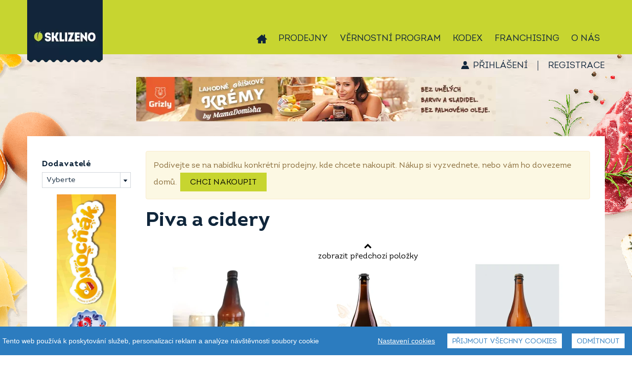

--- FILE ---
content_type: text/html; charset=UTF-8
request_url: https://eshop.sklizeno.cz/piva-a-cidery-c204?page=2&previous=1
body_size: 12986
content:
<!DOCTYPE html>
<html lang="cs" class="no-js">
<head>
<!-- Google Tag Manager -->
<script>(function(w,d,s,l,i){w[l]=w[l]||[];w[l].push({'gtm.start':
new Date().getTime(),event:'gtm.js'});var f=d.getElementsByTagName(s)[0],
j=d.createElement(s),dl=l!='dataLayer'?'&l='+l:'';j.async=true;j.src=
'https://www.googletagmanager.com/gtm.js?id='+i+dl;f.parentNode.insertBefore(j,f);
})(window,document,'script','dataLayer','GTM-KP4FZZM');</script>
<script>
        window.dataLayer = window.dataLayer || [];
        function gtag(){dataLayer.push(arguments);}
        gtag('js', new Date());

        gtag('config', 'TAG_ID');
    </script>
<!-- End Google Tag Manager -->

 <script src="/assets/frb/js/cookieconsent.js?_=4177ce5bad"></script>
 <script src="/assets/frb/js/cookieconsent-local.js?_=4177ce5bad"></script>
    <script>
        (function(){
            var throttle = 0;

            window.onerror = function(message, url, line) {
                throttle++;
                if (throttle > 5) return;

                var headers = new Headers({
                    Accept: 'application/json',
                    'Content-Type': 'application/json',
                });
                fetch('/log-error', { method: 'POST', headers, body: JSON.stringify({
                        message: message,
                        url: url,
                        line: line,
                        window: window.location.href,
                        browser: navigator.userAgent,
                        cookies: document.cookie
                }) });
            };
        })();
    </script>
    <meta charset="utf-8">
    <meta http-equiv="X-UA-Compatible" content="IE=edge">
    <meta name="viewport" content="width=device-width, initial-scale=1">
                                
                        <title>Piva a cidery | Sklizeno</title>
                <link rel="preload" href="/assets/font/IntroRegular/IntroRegular.woff2?_=4177ce5bad" as="font" type="font/woff2" crossorigin>
        <link rel="preload" href="/assets/font/IntroBold/IntroBold.woff2?_=4177ce5bad" as="font" type="font/woff2" crossorigin>
        <link rel="preload" href="/assets/font/SantEliaScript-Light/SantEliaScript-Light.woff2?_=4177ce5bad" as="font" type="font/woff2" crossorigin>
        <link rel="preload" href="/assets/font/MyFoodMarket/MyFoodMarket.woff2?_=4177ce5bad" as="font" type="font/woff2" crossorigin>
        <link href="/assets/frb/css/frb.min.4177ce5bad.css" media="all" rel="stylesheet">
        <link href="/assets/frb/css/frb_print.css?_=4177ce5bad" media="print" rel="stylesheet">
                                <link rel="apple-touch-icon" sizes="180x180" href="/assets/frb/img/favicon/apple-touch-icon.png?_=4177ce5bad">
        <link rel="icon" type="image/png" sizes="32x32" href="/assets/frb/img/favicon/favicon-32x32.png?_=4177ce5bad">
        <link rel="icon" type="image/png" sizes="16x16" href="/assets/frb/img/favicon/favicon-16x16.png?_=4177ce5bad">
        <link rel="manifest" href="/manifest.json">
        <link rel="mask-icon" href="/assets/frb/img/favicon/safari-pinned-tab.svg?_=4177ce5bad" color="#c7d530">
        <link rel="shortcut icon" href="/assets/frb/img/favicon/favicon.ico?_=4177ce5bad">
        <meta name="msapplication-TileColor" content="#00a300">
        <meta name="msapplication-config" content="/assets/frb/img/favicon/browserconfig.xml?_=4177ce5bad">
        <meta name="theme-color" content="#c7d530">
                <script>
            var dataLayer = dataLayer || []; // Google Tag Manager
                        dataLayer.push({
                'lang': 'cs'
            });
        </script>
        <script async src="https://www.googletagmanager.com/gtag/js?id=UA-44614579"></script>
            <script>
            window.dataLayer = window.dataLayer || [];
            function gtag(){window.dataLayer.push(arguments);}
            gtag('js', new Date());

            gtag('config', 'UA-44614579');
            </script>
            <!-- Google tag (gtag.js) -->
<script async src="https://www.googletagmanager.com/gtag/js?id=G-GDZJ49N5KZ"></script>
<script>
  window.dataLayer = window.dataLayer || [];
  function gtag(){dataLayer.push(arguments);}
  gtag('js', new Date());

  gtag('config', 'G-GDZJ49N5KZ');
</script>
        <script src="/assets/frb/js/frb.min.4177ce5bad.js"></script>
        
        <script>
            //APP.CookiesConsent.init('cs');
            APP.isThisProduction = true;
            $(function() {
                APP.init({"id":1,"code":"CZK","symbol":"K\u010d","symbolBeforeNumber":false});
            });
        </script>
        
        
                            <link rel="canonical" href="/piva-a-cidery-c204?page=2&amp;previous=1"/>
            <!-- <script src="https://cdn.jsdelivr.net/npm/cookieconsent@3/build/cookieconsent.min.js" data-cfasync="false"></script>
<link rel="stylesheet" type="text/css" href="https://cdn.jsdelivr.net/npm/cookieconsent@3/build/cookieconsent.min.css" /> -->

</head>
<body>

        <!-- Google Tag Manager (noscript) -->
<noscript><iframe src="https://www.googletagmanager.com/ns.html?id=GTM-KP4FZZM"
height="0" width="0" style="display:none;visibility:hidden"></iframe></noscript>
<!-- End Google Tag Manager (noscript) -->
    <!-- Google Tag Manager -->
            <noscript><iframe src="https://www.googletagmanager.com/ns.html?id=GTM-NC9KVPS" height="0" width="0" style="display:none;visibility:hidden"></iframe></noscript>
      <script>
      (function(w,d,s,l,i){w[l]=w[l]||[];w[l].push({'gtm.start':new Date().getTime(),event:'gtm.js'});var f=d.getElementsByTagName(s)[0],j=d.createElement(s),dl=l!='dataLayer'?'&l='+l:'';j.async=true;j.src='https://www.googletagmanager.com/gtm.js?id='+i+dl;f.parentNode.insertBefore(j,f);})(window,document,'script','dataLayer','GTM-NC9KVPS');
      </script>
    <!-- End Google Tag Manager -->
    
    <div class="header-wrapper">
        <div id="header-container" class="header-container">
            <a href="/" class="logo"></a>
            <div class="mobile-icons">
                <span class="mobile-icon mobile-search-toggle" data-toggle="search"><i class="icon-search"></i></span>
                <span class="mobile-icon mobile-cart-toggle" data-toggle="cart"><i class="icon-cart"></i></span>
                <span class="mobile-icon mobile-menu-link" data-toggle="menu"><i class="icon-menu"></i></span>
            </div>

            <div id="header" class="header top-menu">
                <div id="header-content" class="navigation-container">
                    <a href="/" class="logo"></a>

                    <ul class="drop-down-menu">
                        <li class="home">
                            <a href="https://www.sklizeno.cz/o-nas/"><i class="icon-home"></i></a>
                        </li>
                        <li class="menu-user">
                            
    <a href="https://eshop.sklizeno.cz/vernostni-program/prihlasit" id="logged-user" class="">
        Přihlášení
    </a>
    <span class="separator">|</span>
    <a href="https://eshop.sklizeno.cz/vernostni-program/registrace" class="">
        Registrace
    </a>
                        </li>
                                    <li class="">
            <a href="https://www.sklizeno.cz/o-nas/prodejny/">Prodejny</a>
        </li>
                <li class="">
            <a href="https://eshop.sklizeno.cz/vernostni-program">Věrnostní program</a>
        </li>
                <li class="">
            <a href="https://www.sklizeno.cz/o-nas/kodex/">Kodex</a>
        </li>
                <li class="active">
            <a href="https://mojesklizeno.cz/">Franchising</a>
        </li>
                <li class="has-children">
            <a href="#">O nás</a>
            <ul class="sub-menu">
                                    <li><a href="https://www.sklizeno.cz/o-nas/firemni-darkove-balicky/">Firemní dárkové balíčky</a></li>
                                    <li><a href="https://www.sklizeno.cz/o-nas/category/blog/">Novinky</a></li>
                                    <li><a href="https://www.sklizeno.cz/o-nas/category/blog/nase-znacky/">Naše značky</a></li>
                                    <li><a href="https://www.sklizeno.cz/o-nas/category/blog/nasi-dodavatele/">Naši dodavatelé</a></li>
                                    <li><a href="https://www.sklizeno.cz/o-nas/category/recepty/">Recepty</a></li>
                                    <li><a href="https://www.sklizeno.cz/o-nas/darkove-vouchery/">Dárkové vouchery</a></li>
                                    <li><a href="https://www.sklizeno.cz/o-nas/pro-dodavatele/">Pro dodavatele</a></li>
                                    <li><a href="https://www.sklizeno.cz/o-nas/chcete-byt-soucasti-tymu-sklizeno-2/">Kariéra</a></li>
                                    <li><a href="https://www.sklizeno.cz/o-nas/kontakt/">Kontakt</a></li>
                                    <li><a href="https://www.sklizeno.cz/o-nas/pro-media/">Pro média</a></li>
                            </ul>
        </li>
    
                    </ul>

                    <div class="top-cart" id="top_cart">
                                                                            <div id="cart-banner-wrapper" class="cart-wrapper stop-cart-banner">
                                <div id="cart">
                                    <a href="/nakupni-kosik"
   class="cart-content"
   onclick="APP.Analytics.checkoutStep([], 1);">
    <div id="shopping-cart-icon">
        <svg xmlns="http://www.w3.org/2000/svg" width="32px" height="30px" viewBox="0 0 40 38" class="cart">
  <path id="ic_cart" class="icon" d="M1351.43,70.226h-1.31l-2.49,13.849A3.557,3.557,0,0,1,1344.37,87h-21.25a3.548,3.548,0,0,1-3.26-2.925l-2.48-13.841h-0.81a2.608,2.608,0,0,1-2.57-2.646V64.654a2.608,2.608,0,0,1,2.57-2.646h34.85a2.621,2.621,0,0,1,2.58,2.638v2.934A2.608,2.608,0,0,1,1351.43,70.226Zm-23.24,5.614v-2.4a1.456,1.456,0,1,0-2.91,0v8.37a1.456,1.456,0,1,0,2.91,0V75.84Zm4.66,0v-2.4a1.5,1.5,0,0,0-1.45-1.5,1.47,1.47,0,0,0-1.45,1.5v8.37a1.451,1.451,0,1,0,2.9,0V75.84Zm4.69,3.466V73.439a1.47,1.47,0,0,0-1.45-1.5,1.5,1.5,0,0,0-1.45,1.5v8.37a1.451,1.451,0,1,0,2.9,0v-2.5Zm4.67,0V73.439a1.456,1.456,0,1,0-2.91,0v8.37a1.456,1.456,0,1,0,2.91,0v-2.5Zm-4.4-27.945a1.59,1.59,0,0,1,.54-2.144,1.479,1.479,0,0,1,2.07.561l5.2,9.239h-3.51Zm-11.9,7.666h-3.51l5.2-9.248a1.486,1.486,0,0,1,2.07-.561,1.6,1.6,0,0,1,.54,2.144Z" transform="translate(-1314 -49)"/>
</svg>
        <svg xmlns="http://www.w3.org/2000/svg" width="32px" height="30px" viewBox="0 0 40 38" class="cart-hover">
  <path id="ic_cart-hover" class="icon" d="M1351.43,70.226h-1.31l-2.49,13.849A3.557,3.557,0,0,1,1344.37,87h-21.25a3.548,3.548,0,0,1-3.26-2.925l-2.48-13.841h-0.81a2.608,2.608,0,0,1-2.57-2.646V64.654a2.608,2.608,0,0,1,2.57-2.646h34.85a2.621,2.621,0,0,1,2.58,2.638v2.934A2.608,2.608,0,0,1,1351.43,70.226Zm-23.24,5.614v-2.4a1.456,1.456,0,1,0-2.91,0v8.37a1.456,1.456,0,1,0,2.91,0V75.84Zm4.66,0v-2.4a1.5,1.5,0,0,0-1.45-1.5,1.47,1.47,0,0,0-1.45,1.5v8.37a1.451,1.451,0,1,0,2.9,0V75.84Zm4.69,3.466V73.439a1.47,1.47,0,0,0-1.45-1.5,1.5,1.5,0,0,0-1.45,1.5v8.37a1.451,1.451,0,1,0,2.9,0v-2.5Zm4.67,0V73.439a1.456,1.456,0,1,0-2.91,0v8.37a1.456,1.456,0,1,0,2.91,0v-2.5Zm3.7-20.279h-3.51l5.2-9.248a1.486,1.486,0,0,1,2.07-.561,1.6,1.6,0,0,1,.54,2.144Zm-27.1-7.666a1.59,1.59,0,0,1,.54-2.144,1.479,1.479,0,0,1,2.07.561l5.2,9.239h-3.51Z" transform="translate(-1314 -49)"/>
</svg>
        <svg xmlns="http://www.w3.org/2000/svg" width="32px" height="30px" viewBox="0 0 40 38" class="cart-plus">
  <path id="ic_cart-plus" class="icon" d="M1351.43,70.226h-1.31l-2.49,13.849A3.557,3.557,0,0,1,1344.37,87h-21.25a3.548,3.548,0,0,1-3.26-2.925l-2.48-13.841h-0.81a2.608,2.608,0,0,1-2.57-2.646V64.654a2.608,2.608,0,0,1,2.57-2.646h34.85a2.621,2.621,0,0,1,2.58,2.638v2.934A2.608,2.608,0,0,1,1351.43,70.226Zm-12.89,3.813h-2.58V71.446a1.46,1.46,0,1,0-2.92,0v2.593h-2.59a1.461,1.461,0,0,0,0,2.921h2.59v2.593a1.46,1.46,0,1,0,2.92,0V76.96h2.58A1.461,1.461,0,0,0,1338.54,74.038Zm7.37-15.011h-3.51l5.2-9.248a1.486,1.486,0,0,1,2.07-.561,1.6,1.6,0,0,1,.54,2.144Zm-27.1-7.666a1.59,1.59,0,0,1,.54-2.144,1.479,1.479,0,0,1,2.07.561l5.2,9.239h-3.51Z" transform="translate(-1314 -49)"/>
</svg>
    </div>
    <div class="cart-in">
        <div class="pieces">
            0
        </div>
        <div class="total-price">
                            košík je<div>prázdný</div>
                    </div>
    </div>
            <div class="cart-button">
                            <div class="cart-min-order">
                    Minimální nákup: <span><span class="price">150</span>&nbsp;<span class="currency">Kč</span></span>
                </div>
                    </div>
    
</a>
                                </div>
                                <div id="open-cart">
                                </div>
                            </div>
                            
                                            </div>
                                        <div class="cart-content-rolldown-container" id="cart-rolldown" style="display:none">
                        
<table class="table-cart">
                                            <tr>
                        <td colspan="6" id="order-list-error">
                            <div class="msg">Váš košík je zatím prádný</div>
                        </td>
                    </tr>
                                </table>
                                            </div>
                    
                    <div class="top-search" id="top_search">
                        <form method="get" id="f-search" action="&#x2F;vyhledavani" data-search-json="&#x2F;vyhledavani&#x2F;json"><input type="text" name="query" id="searchBox" placeholder="Vyhledejte&#x20;si,&#x20;na&#x20;co&#x20;m&#xE1;te&#x20;chu&#x0165;" value=""><button type="submit" name="submit" id="searchSubmit" value="">Vyhledat</button></form>
                    </div>
                </div>
            </div>
        </div>
    </div>

    <div class="body-container">
        <div class="bg-left"></div>

        <div id="identity">
                        <script>
                $(function() {
                                                                                                                            
                    APP.Address.init('/nakupni-kosik/postranni/dialog/delivery-selection-popup');

                                                                                });
            </script>

            <div class="identity-container">
                
                    <a href="#" id="delivery-address">Vybrat dopravu</a>
        
                    
<div class="header-user">
    
    <a href="https://eshop.sklizeno.cz/vernostni-program/prihlasit" id="logged-user" class="">
        Přihlášení
    </a>
    <span class="separator">|</span>
    <a href="https://eshop.sklizeno.cz/vernostni-program/registrace" class="">
        Registrace
    </a>
</div>
            </div>
        </div>

        <div class="body-wrapper">
            <div class="content-header">
                <div class="categories-toggle" data-toggle="categories">
                    <span>Procházet kategorie</span>
                    <i class="icon"></i>
                </div>
                <div id="cbp-hrmenu" class="cbp-hrmenu clearfix">
                    
<div id="searchForm">
    <div id="search-close"></div>
    <form method="get" id="f-search" action="&#x2F;vyhledavani" data-search-json="&#x2F;vyhledavani&#x2F;json"><input type="text" name="query" id="searchBox" placeholder="Vyhledejte&#x20;si,&#x20;na&#x20;co&#x20;m&#xE1;te&#x20;chu&#x0165;" value=""><button type="submit" name="submit" id="searchSubmit" value="">Vyhledat</button></form>
</div>
<ul>
    
                                                                                                                                                                                                                                                                                                                                                                                                                                                                                                                                                                                                                            
                            
            <li class="link">
                <a href="/pekarna-cukrarna-c9" class="pekarna-cukrarna vertical ">
                    <span>Pekárna cukrárna</span>
                    <span class="mobile-category-expand" data-toggle="subcategory"></span>
                </a>
                <div class="cbp-hrsub">
                                            <div class="cbp-hrsub-inner single">
                            <div>
                                <ul>
                                                                                                                    <li>
                                            <a href="/slane-pecivo-c62">
                                                <i class="icon-angle_right"></i>
                                                <span>
                                                    Slané pečivo
                                                </span>
                                            </a>
                                        </li>
                                                                                                                    <li>
                                            <a href="/chleb-c70">
                                                <i class="icon-angle_right"></i>
                                                <span>
                                                    Chléb
                                                </span>
                                            </a>
                                        </li>
                                                                                                                    <li>
                                            <a href="/sladke-pecivo-c56">
                                                <i class="icon-angle_right"></i>
                                                <span>
                                                    Sladké pečivo
                                                </span>
                                            </a>
                                        </li>
                                                                                                                    <li>
                                            <a href="/bezlepkove-slane-pecivo-c68">
                                                <i class="icon-angle_right"></i>
                                                <span>
                                                    Bezlepkové slané pečivo
                                                </span>
                                            </a>
                                        </li>
                                                                                                                    <li>
                                            <a href="/bezlepkovy-chleb-c67">
                                                <i class="icon-angle_right"></i>
                                                <span>
                                                    Bezlepkový chléb
                                                </span>
                                            </a>
                                        </li>
                                                                                                                    <li>
                                            <a href="/bezlepkove-sladke-pecivo-c69">
                                                <i class="icon-angle_right"></i>
                                                <span>
                                                    Bezlepkové sladké pečivo
                                                </span>
                                            </a>
                                        </li>
                                                                                                                    <li>
                                            <a href="/dezerty-a-dorty-c95">
                                                <i class="icon-angle_right"></i>
                                                <span>
                                                    Dezerty a dorty
                                                </span>
                                            </a>
                                        </li>
                                                                                                                    <li>
                                            <a href="/makronky-c96">
                                                <i class="icon-angle_right"></i>
                                                <span>
                                                    Makronky
                                                </span>
                                            </a>
                                        </li>
                                                                                                                    <li>
                                            <a href="/trvanlive-pecivo-c97">
                                                <i class="icon-angle_right"></i>
                                                <span>
                                                    Trvanlivé pečivo
                                                </span>
                                            </a>
                                        </li>
                                                                                                                    <li>
                                            <a href="/chlebicky-c246">
                                                <i class="icon-angle_right"></i>
                                                <span>
                                                    Chlebíčky
                                                </span>
                                            </a>
                                        </li>
                                                                    </ul>
                            </div>
                        </div>
                                    </div>
            </li>
                                                                                                                                                                                                                                                                                                                                                                                                                                                                                                                        
                            
            <li class="link">
                <a href="/mleko-vejce-c5" class="mleko-vejce vertical ">
                    <span>Mléko vejce</span>
                    <span class="mobile-category-expand" data-toggle="subcategory"></span>
                </a>
                <div class="cbp-hrsub">
                                            <div class="cbp-hrsub-inner single">
                            <div>
                                <ul>
                                                                                                                    <li>
                                            <a href="/jogurty-a-sladke-tvarohy-c59">
                                                <i class="icon-angle_right"></i>
                                                <span>
                                                    Jogurty a sladké tvarohy
                                                </span>
                                            </a>
                                        </li>
                                                                                                                    <li>
                                            <a href="/mleko-maslo-smetana-c63">
                                                <i class="icon-angle_right"></i>
                                                <span>
                                                    Mléko, máslo, smetana
                                                </span>
                                            </a>
                                        </li>
                                                                                                                    <li>
                                            <a href="/mlecne-a-kysane-napoje-c65">
                                                <i class="icon-angle_right"></i>
                                                <span>
                                                    Mléčné a kysané nápoje
                                                </span>
                                            </a>
                                        </li>
                                                                                                                    <li>
                                            <a href="/tvarohy-a-pomazanky-c80">
                                                <i class="icon-angle_right"></i>
                                                <span>
                                                    Tvarohy a pomazánky
                                                </span>
                                            </a>
                                        </li>
                                                                                                                    <li>
                                            <a href="/syry-c98">
                                                <i class="icon-angle_right"></i>
                                                <span>
                                                    Sýry
                                                </span>
                                            </a>
                                        </li>
                                                                                                                    <li>
                                            <a href="/vejce-a-majonezy-c39">
                                                <i class="icon-angle_right"></i>
                                                <span>
                                                    Vejce a majonézy
                                                </span>
                                            </a>
                                        </li>
                                                                    </ul>
                            </div>
                        </div>
                                    </div>
            </li>
                                                                                                                                                                                                                                                                                                                                                                                                                                                                                                                                                                    
                            
            <li class="link">
                <a href="/maso-uzeniny-c6" class="maso-uzeniny vertical ">
                    <span>Maso uzeniny</span>
                    <span class="mobile-category-expand" data-toggle="subcategory"></span>
                </a>
                <div class="cbp-hrsub">
                                            <div class="cbp-hrsub-inner single">
                            <div>
                                <ul>
                                                                                                                    <li>
                                            <a href="/drubezi-maso-c78">
                                                <i class="icon-angle_right"></i>
                                                <span>
                                                    Drůbeží maso
                                                </span>
                                            </a>
                                        </li>
                                                                                                                    <li>
                                            <a href="/veprove-maso-c48">
                                                <i class="icon-angle_right"></i>
                                                <span>
                                                    Vepřové maso
                                                </span>
                                            </a>
                                        </li>
                                                                                                                    <li>
                                            <a href="/vyzrale-hovezi-c51">
                                                <i class="icon-angle_right"></i>
                                                <span>
                                                    Vyzrálé hovězí
                                                </span>
                                            </a>
                                        </li>
                                                                                                                    <li>
                                            <a href="/ryby-c66">
                                                <i class="icon-angle_right"></i>
                                                <span>
                                                    Ryby
                                                </span>
                                            </a>
                                        </li>
                                                                                                                    <li>
                                            <a href="/sunky-a-salamy-c139">
                                                <i class="icon-angle_right"></i>
                                                <span>
                                                    Šunky a salámy
                                                </span>
                                            </a>
                                        </li>
                                                                                                                    <li>
                                            <a href="/parky-a-klobasy-c140">
                                                <i class="icon-angle_right"></i>
                                                <span>
                                                    Párky a klobásy
                                                </span>
                                            </a>
                                        </li>
                                                                                                                    <li>
                                            <a href="/slanina-spek-a-uzena-masa-c141">
                                                <i class="icon-angle_right"></i>
                                                <span>
                                                    Slanina, špek a uzená masa
                                                </span>
                                            </a>
                                        </li>
                                                                                                                    <li>
                                            <a href="/sadlo-skvarky-c142">
                                                <i class="icon-angle_right"></i>
                                                <span>
                                                    Sádlo, škvarky
                                                </span>
                                            </a>
                                        </li>
                                                                                                                    <li>
                                            <a href="/ostatni-c61">
                                                <i class="icon-angle_right"></i>
                                                <span>
                                                    Ostatní
                                                </span>
                                            </a>
                                        </li>
                                                                    </ul>
                            </div>
                        </div>
                                    </div>
            </li>
                                                                                                                                                                                                                                                
                            
            <li class="link">
                <a href="/ovoce-zelenina-c8" class="ovoce-zelenina vertical ">
                    <span>Ovoce zelenina</span>
                    <span class="mobile-category-expand" data-toggle="subcategory"></span>
                </a>
                <div class="cbp-hrsub">
                                            <div class="cbp-hrsub-inner single">
                            <div>
                                <ul>
                                                                                                                    <li>
                                            <a href="/cerstve-ovoce-c52">
                                                <i class="icon-angle_right"></i>
                                                <span>
                                                    Čerstvé ovoce
                                                </span>
                                            </a>
                                        </li>
                                                                                                                    <li>
                                            <a href="/cerstva-zelenina-c53">
                                                <i class="icon-angle_right"></i>
                                                <span>
                                                    Čerstvá zelenina
                                                </span>
                                            </a>
                                        </li>
                                                                                                                    <li>
                                            <a href="/nakladana-a-susena-zelenina-c109">
                                                <i class="icon-angle_right"></i>
                                                <span>
                                                    Nakládaná a sušená zelenina
                                                </span>
                                            </a>
                                        </li>
                                                                    </ul>
                            </div>
                        </div>
                                    </div>
            </li>
                                                                                                                                                                                                                                                                                                                                                                                                                                                                                                                                                                                                                                                            
                            
            <li class="link">
                <a href="/rychla-jidla-c10" class="rychla-jidla vertical ">
                    <span>Rychlá jídla</span>
                    <span class="mobile-category-expand" data-toggle="subcategory"></span>
                </a>
                <div class="cbp-hrsub">
                                            <div class="cbp-hrsub-inner single">
                            <div>
                                <ul>
                                                                                                                    <li>
                                            <a href="/sladke-svaciny-c115">
                                                <i class="icon-angle_right"></i>
                                                <span>
                                                    Sladké svačiny
                                                </span>
                                            </a>
                                        </li>
                                                                                                                    <li>
                                            <a href="/zeleninove-salaty-c75">
                                                <i class="icon-angle_right"></i>
                                                <span>
                                                    Zeleninové saláty
                                                </span>
                                            </a>
                                        </li>
                                                                                                                    <li>
                                            <a href="/slane-kolace-quiche-c72">
                                                <i class="icon-angle_right"></i>
                                                <span>
                                                    Slané koláče, quiche
                                                </span>
                                            </a>
                                        </li>
                                                                                                                    <li>
                                            <a href="/sendvice-c74">
                                                <i class="icon-angle_right"></i>
                                                <span>
                                                    Sendviče
                                                </span>
                                            </a>
                                        </li>
                                                                                                                    <li>
                                            <a href="/ohrej-a-snez-c107">
                                                <i class="icon-angle_right"></i>
                                                <span>
                                                    Ohřej a sněz
                                                </span>
                                            </a>
                                        </li>
                                                                                                                    <li>
                                            <a href="/svacinove-pomazanky-c71">
                                                <i class="icon-angle_right"></i>
                                                <span>
                                                    Svačinové pomazánky
                                                </span>
                                            </a>
                                        </li>
                                                                                                                    <li>
                                            <a href="/cerstve-testoviny-pesta-omacky-c108">
                                                <i class="icon-angle_right"></i>
                                                <span>
                                                    Čerstvé těstoviny, pesta, omáčky
                                                </span>
                                            </a>
                                        </li>
                                                                                                                    <li>
                                            <a href="/vyvary-c106">
                                                <i class="icon-angle_right"></i>
                                                <span>
                                                    Vývary
                                                </span>
                                            </a>
                                        </li>
                                                                                                                    <li>
                                            <a href="/knedliky-testa-c105">
                                                <i class="icon-angle_right"></i>
                                                <span>
                                                    Knedlíky, těsta
                                                </span>
                                            </a>
                                        </li>
                                                                    </ul>
                            </div>
                        </div>
                                    </div>
            </li>
                                                                                                                                                                                                                                                                                                                                                                                                                                                                            
                            
            <li class="link">
                <a href="/zdrave-mlsani-c4" class="zdrave-mlsani vertical ">
                    <span>Zdravé mlsání</span>
                    <span class="mobile-category-expand" data-toggle="subcategory"></span>
                </a>
                <div class="cbp-hrsub">
                                            <div class="cbp-hrsub-inner single">
                            <div>
                                <ul>
                                                                                                                    <li>
                                            <a href="/suche-plody-a-superfoods-c28">
                                                <i class="icon-angle_right"></i>
                                                <span>
                                                    Suché plody a superfoods
                                                </span>
                                            </a>
                                        </li>
                                                                                                                    <li>
                                            <a href="/fit-tycinky-c38">
                                                <i class="icon-angle_right"></i>
                                                <span>
                                                    Fit tyčinky
                                                </span>
                                            </a>
                                        </li>
                                                                                                                    <li>
                                            <a href="/susenky-c20">
                                                <i class="icon-angle_right"></i>
                                                <span>
                                                    Sušenky
                                                </span>
                                            </a>
                                        </li>
                                                                                                                    <li>
                                            <a href="/cokolada-c35">
                                                <i class="icon-angle_right"></i>
                                                <span>
                                                    Čokoláda
                                                </span>
                                            </a>
                                        </li>
                                                                                                                    <li>
                                            <a href="/bonbony-c31">
                                                <i class="icon-angle_right"></i>
                                                <span>
                                                    Bonbony
                                                </span>
                                            </a>
                                        </li>
                                                                                                                    <li>
                                            <a href="/zvykacky-c174">
                                                <i class="icon-angle_right"></i>
                                                <span>
                                                    Žvýkačky
                                                </span>
                                            </a>
                                        </li>
                                                                                                                    <li>
                                            <a href="/tycinky-a-chipsy-c30">
                                                <i class="icon-angle_right"></i>
                                                <span>
                                                    Tyčinky a chipsy
                                                </span>
                                            </a>
                                        </li>
                                                                    </ul>
                            </div>
                        </div>
                                    </div>
            </li>
                                                                                                                                                                                                                                                                                            
                            
            <li class="link">
                <a href="/zdravi-a-diety-c143" class="zdravi-a-diety vertical ">
                    <span>Zdraví a&nbsp;diety</span>
                    <span class="mobile-category-expand" data-toggle="subcategory"></span>
                </a>
                <div class="cbp-hrsub">
                                            <div class="cbp-hrsub-inner single">
                            <div>
                                <ul>
                                                                                                                    <li>
                                            <a href="/bio-c144">
                                                <i class="icon-angle_right"></i>
                                                <span>
                                                    BIO
                                                </span>
                                            </a>
                                        </li>
                                                                                                                    <li>
                                            <a href="/bez-lepku-c150">
                                                <i class="icon-angle_right"></i>
                                                <span>
                                                    Bez lepku
                                                </span>
                                            </a>
                                        </li>
                                                                                                                    <li>
                                            <a href="/raw-c155">
                                                <i class="icon-angle_right"></i>
                                                <span>
                                                    RAW
                                                </span>
                                            </a>
                                        </li>
                                                                                                                    <li>
                                            <a href="/vegan-c156">
                                                <i class="icon-angle_right"></i>
                                                <span>
                                                    Vegan
                                                </span>
                                            </a>
                                        </li>
                                                                    </ul>
                            </div>
                        </div>
                                    </div>
            </li>
                                                                                                                                                                                                                                                                                                                                                                                                                                                                                                                                                                                                                                                                                                                                                                                                                                                                                                                                    
                            
            <li class="link">
                <a href="/trvanlive-potraviny-c3" class="trvanlive-potraviny vertical ">
                    <span>Trvanlivé potraviny</span>
                    <span class="mobile-category-expand" data-toggle="subcategory"></span>
                </a>
                <div class="cbp-hrsub">
                                            <div class="cbp-hrsub-inner single">
                            <div>
                                <ul>
                                                                                                                    <li>
                                            <a href="/musli-a-vlocky-c36">
                                                <i class="icon-angle_right"></i>
                                                <span>
                                                    Müsli a vločky
                                                </span>
                                            </a>
                                        </li>
                                                                                                                    <li>
                                            <a href="/kase-a-cerealie-c17">
                                                <i class="icon-angle_right"></i>
                                                <span>
                                                    Kaše a cereálie
                                                </span>
                                            </a>
                                        </li>
                                                                                                                    <li>
                                            <a href="/pufovane-vyrobky-c16">
                                                <i class="icon-angle_right"></i>
                                                <span>
                                                    Pufované výrobky
                                                </span>
                                            </a>
                                        </li>
                                                                                                                    <li>
                                            <a href="/ovocne-presnidavky-c93">
                                                <i class="icon-angle_right"></i>
                                                <span>
                                                    Ovocné přesnídávky
                                                </span>
                                            </a>
                                        </li>
                                                                                                                    <li>
                                            <a href="/dzemy-medy-sladke-kremy-c27">
                                                <i class="icon-angle_right"></i>
                                                <span>
                                                    Džemy, medy, sladké krémy
                                                </span>
                                            </a>
                                        </li>
                                                                                                                    <li>
                                            <a href="/ready-to-cook-polotovary-c47">
                                                <i class="icon-angle_right"></i>
                                                <span>
                                                    Ready to cook, polotovary
                                                </span>
                                            </a>
                                        </li>
                                                                                                                    <li>
                                            <a href="/horcice-kecupy-protlaky-c41">
                                                <i class="icon-angle_right"></i>
                                                <span>
                                                    Hořčice, kečupy, protlaky
                                                </span>
                                            </a>
                                        </li>
                                                                                                                    <li>
                                            <a href="/omacky-dipy-chutney-c24">
                                                <i class="icon-angle_right"></i>
                                                <span>
                                                    Omáčky, dipy, chutney
                                                </span>
                                            </a>
                                        </li>
                                                                                                                    <li>
                                            <a href="/mouky-a-obiloviny-c19">
                                                <i class="icon-angle_right"></i>
                                                <span>
                                                    Mouky a obiloviny
                                                </span>
                                            </a>
                                        </li>
                                                                                                                    <li>
                                            <a href="/ryze-a-lusteniny-c23">
                                                <i class="icon-angle_right"></i>
                                                <span>
                                                    Rýže a luštěniny
                                                </span>
                                            </a>
                                        </li>
                                                                                                                    <li>
                                            <a href="/testoviny-c26">
                                                <i class="icon-angle_right"></i>
                                                <span>
                                                    Těstoviny
                                                </span>
                                            </a>
                                        </li>
                                                                                                                    <li>
                                            <a href="/nakladane-delikatesy-c29">
                                                <i class="icon-angle_right"></i>
                                                <span>
                                                    Nakládané delikatesy
                                                </span>
                                            </a>
                                        </li>
                                                                                                                    <li>
                                            <a href="/cukr-a-sul-c33">
                                                <i class="icon-angle_right"></i>
                                                <span>
                                                    Cukr a sůl
                                                </span>
                                            </a>
                                        </li>
                                                                                                                    <li>
                                            <a href="/oleje-a-octy-c40">
                                                <i class="icon-angle_right"></i>
                                                <span>
                                                    Oleje a octy
                                                </span>
                                            </a>
                                        </li>
                                                                                                                    <li>
                                            <a href="/koreni-a-dochucovadla-c42">
                                                <i class="icon-angle_right"></i>
                                                <span>
                                                    Koření a dochucovadla
                                                </span>
                                            </a>
                                        </li>
                                                                                                                    <li>
                                            <a href="/pastiky-c138">
                                                <i class="icon-angle_right"></i>
                                                <span>
                                                    Paštiky
                                                </span>
                                            </a>
                                        </li>
                                                                                                                    <li>
                                            <a href="/darkove-balicky-c162">
                                                <i class="icon-angle_right"></i>
                                                <span>
                                                    Dárkové balíčky
                                                </span>
                                            </a>
                                        </li>
                                                                    </ul>
                            </div>
                        </div>
                                    </div>
            </li>
                                                                                                                                                                                                                                                                                                                                                                                                                                                                                                                                                                                                                                                            
                            
            <li class="link">
                <a href="/svet-napoju-c2" class="svet-napoju vertical ">
                    <span>Svět nápojů</span>
                    <span class="mobile-category-expand" data-toggle="subcategory"></span>
                </a>
                <div class="cbp-hrsub">
                                            <div class="cbp-hrsub-inner single">
                            <div>
                                <ul>
                                                                                                                    <li>
                                            <a href="/voda-c21">
                                                <i class="icon-angle_right"></i>
                                                <span>
                                                    Voda
                                                </span>
                                            </a>
                                        </li>
                                                                                                                    <li>
                                            <a href="/ochucene-napoje-c18">
                                                <i class="icon-angle_right"></i>
                                                <span>
                                                    Ochucené nápoje
                                                </span>
                                            </a>
                                        </li>
                                                                                                                    <li>
                                            <a href="/limonady-c14">
                                                <i class="icon-angle_right"></i>
                                                <span>
                                                    Limonády
                                                </span>
                                            </a>
                                        </li>
                                                                                                                    <li>
                                            <a href="/ovocne-napoje-a-mosty-c83">
                                                <i class="icon-angle_right"></i>
                                                <span>
                                                    Ovocné nápoje a mošty
                                                </span>
                                            </a>
                                        </li>
                                                                                                                    <li>
                                            <a href="/fit-a-rostlinne-napoje-c43">
                                                <i class="icon-angle_right"></i>
                                                <span>
                                                    Fit a rostlinné nápoje
                                                </span>
                                            </a>
                                        </li>
                                                                                                                    <li>
                                            <a href="/sirupy-c32">
                                                <i class="icon-angle_right"></i>
                                                <span>
                                                    Sirupy
                                                </span>
                                            </a>
                                        </li>
                                                                                                                    <li>
                                            <a href="/fresh-a-smoothie-c104">
                                                <i class="icon-angle_right"></i>
                                                <span>
                                                    Fresh a smoothie
                                                </span>
                                            </a>
                                        </li>
                                                                                                                    <li>
                                            <a href="/kava-a-kavoviny-c37">
                                                <i class="icon-angle_right"></i>
                                                <span>
                                                    Káva a kávoviny
                                                </span>
                                            </a>
                                        </li>
                                                                                                                    <li>
                                            <a href="/caje-c34">
                                                <i class="icon-angle_right"></i>
                                                <span>
                                                    Čaje
                                                </span>
                                            </a>
                                        </li>
                                                                                                                    <li>
                                            <a href="/piva-a-cidery-c25">
                                                <i class="icon-angle_right"></i>
                                                <span>
                                                    Piva a cidery
                                                </span>
                                            </a>
                                        </li>
                                                                                                                    <li>
                                            <a href="/vina-a-sekty-c22">
                                                <i class="icon-angle_right"></i>
                                                <span>
                                                    Vína a sekty
                                                </span>
                                            </a>
                                        </li>
                                                                                                                    <li>
                                            <a href="/destilaty-a-likery-c15">
                                                <i class="icon-angle_right"></i>
                                                <span>
                                                    Destiláty a likéry
                                                </span>
                                            </a>
                                        </li>
                                                                    </ul>
                            </div>
                        </div>
                                    </div>
            </li>
                                                                                                                                                                                                                                                                                                                                                                                                                                                                                                                                                                    
                            
            <li class="link">
                <a href="/domacnost-a-hygiena-c11" class="domacnost-a-hygiena vertical ">
                    <span>Domácnost a hygiena</span>
                    <span class="mobile-category-expand" data-toggle="subcategory"></span>
                </a>
                <div class="cbp-hrsub">
                                            <div class="cbp-hrsub-inner single">
                            <div>
                                <ul>
                                                                                                                    <li>
                                            <a href="/pece-o-telo-c87">
                                                <i class="icon-angle_right"></i>
                                                <span>
                                                    Péče o tělo
                                                </span>
                                            </a>
                                        </li>
                                                                                                                    <li>
                                            <a href="/mydla-c86">
                                                <i class="icon-angle_right"></i>
                                                <span>
                                                    Mýdla
                                                </span>
                                            </a>
                                        </li>
                                                                                                                    <li>
                                            <a href="/hygienicke-potreby-c88">
                                                <i class="icon-angle_right"></i>
                                                <span>
                                                    Hygienické potřeby
                                                </span>
                                            </a>
                                        </li>
                                                                                                                    <li>
                                            <a href="/dentalni-hygiena-c89">
                                                <i class="icon-angle_right"></i>
                                                <span>
                                                    Dentální hygiena
                                                </span>
                                            </a>
                                        </li>
                                                                                                                    <li>
                                            <a href="/podpora-imunity-c114">
                                                <i class="icon-angle_right"></i>
                                                <span>
                                                    Podpora imunity
                                                </span>
                                            </a>
                                        </li>
                                                                                                                    <li>
                                            <a href="/uklid-c85">
                                                <i class="icon-angle_right"></i>
                                                <span>
                                                    Úklid
                                                </span>
                                            </a>
                                        </li>
                                                                                                                    <li>
                                            <a href="/nadobi-c84">
                                                <i class="icon-angle_right"></i>
                                                <span>
                                                    Nádobí
                                                </span>
                                            </a>
                                        </li>
                                                                                                                    <li>
                                            <a href="/prani-c81">
                                                <i class="icon-angle_right"></i>
                                                <span>
                                                    Praní
                                                </span>
                                            </a>
                                        </li>
                                                                                                                    <li>
                                            <a href="/krmivo-pro-mazlicky-c90">
                                                <i class="icon-angle_right"></i>
                                                <span>
                                                    Krmivo pro mazlíčky
                                                </span>
                                            </a>
                                        </li>
                                                                                                                    <li>
                                            <a href="/darkove-poukazy-c113">
                                                <i class="icon-angle_right"></i>
                                                <span>
                                                    Dárkové poukazy
                                                </span>
                                            </a>
                                        </li>
                                                                    </ul>
                            </div>
                        </div>
                                    </div>
            </li>
                                    <li class="search">
        <a href="#" id="search-open" class="vertical"><i class="icon-search"></i></a>
    </li>
</ul>
                </div>

                                            </div>
                            <div class="banner">
        

<a href="https://eshop.sklizeno.cz/vyhledavani?query=mama&amp;submit="   onclick="APP.Analytics.promotionClick('mama domisha')"
   class="banner-desktop">
    <picture>
        <source srcset="/data/files/d/df/dfb/4dd2079d.webp" type="image/webp">
        <img src="/data/files/c/ce/cef/121a03a7.jpg" alt="mama domisha" width="728" height="90" />
    </picture>
    </a>
<script>
        APP.Analytics.promotionImpression('mama domisha');
        </script>
    </div>
                <div class="content-container">
                <div class="content-container-header">
                            
    <div class="category-header">
            <h1>Piva a cidery</h1>
        
            </div>                </div>

                

                    <div class="content-sidebar">
        <div class="sidebar" id="subcategories">
    <div class="sidebar-content">
                                                                                                                                                                                                                            
                                                                                                                                                                                                                                                                                                                                                                                                                                                                                                                                                                                                                                        
                                                                                                                                                                                                                                                                                                                                                                                                                                                                                                                                                
                                                                                                                                                                                                                                                                                                                                                                                                                                                                                                                                                                                            
                                                                                                                                                                                                                                                                        
                                                                                                                                                                                                                                                                                                                                                                                                                                                                                                                                                                                                                                                                                    
                                                                                                                                                                                                                                                                                                                                                                                                                                                                                                    
                                                                                                                                                                                                                                                                                                                    
                                                                                                                                                                                                                                                                                                                                                                                                                                                                                                                                                                                                                                                                                                                                                                                                                                                                                                                                                            
                                                                                                                                                                                                                                                                                                                                                                                                                                                                                                                                                                                                                                                                                    
                                                                                                                                                                                                                                                                                                                                                                                                                                                                                                                                                                                            
                                                                                                                                                                                                                            
                                                    
                    
            <h4 class="for-header">Dodavatelé</h4>
            <ul class="sidebar-nav sidebar-nav-producer">
                <li>
                    <form method="get">
                        <select name="producer" class="selectizr" onchange="this.form.submit&#x28;&#x29;&#x3B;"><option value="">Vyberte</option>
<option value="CRAFTBEER&#x20;s.r.o.,&#x20;Ko&#x0159;ensk&#xE9;ho&#x20;879&#x2F;19&#x20;Brno">CRAFTBEER s.r.o., Kořenského 879/19 Brno</option>
<option value="EKOPRODUKT&#x20;spol.&#x20;s&#x20;r.o.,&#x20;Jina&#x010D;ovice&#x20;501&#x20;Jina&#x010D;ovice">EKOPRODUKT spol. s r.o., Jinačovice 501 Jinačovice</option>
<option value="IMJS&#x20;s.r.o.,&#x20;Francouzsk&#xE1;&#x20;379&#x2F;45&#x20;Brno">IMJS s.r.o., Francouzská 379/45 Brno</option>
<option value="Jaro&#x0161;ovsk&#xFD;&#x20;pivovar&#x20;a.s.,&#x20;Pivovarsk&#xE1;&#x20;303&#x20;Uhersk&#xE9;&#x20;Hradi&#x0161;t&#x011B;">Jarošovský pivovar a.s., Pivovarská 303 Uherské Hradiště</option>
<option value="Kr&#xE1;lov&#xE9;hradeck&#xFD;&#x20;m&#x011B;&#x0161;&#x0165;ansk&#xFD;&#x20;pivovar&#x20;a.s.,&#x20;Velk&#xE9;&#x20;n&#xE1;m&#x011B;st&#xED;&#x20;27&#x2F;37&#x20;Hradec&#x20;Kr&#xE1;lov&#xE9;">Královéhradecký měšťanský pivovar a.s., Velké náměstí 27/37 Hradec Králové</option>
<option value="MY&#x20;FOOD&#x20;WHOLESALES&#x20;s.r.o.,&#x20;Sv&#x011B;tova&#x20;523&#x2F;1&#x20;Praha&#x20;8">MY FOOD WHOLESALES s.r.o., Světova 523/1 Praha 8</option>
<option value="PIVOVAR&#x20;HR&#xC1;DEK&#x20;s.r.o.,&#x20;Dru&#x017E;stevn&#xED;&#x20;I&#x20;195&#x20;Slavi&#x010D;&#xED;n">PIVOVAR HRÁDEK s.r.o., Družstevní I 195 Slavičín</option>
<option value="Pivovar&#x20;Kamenice&#x20;s.r.o.,&#x20;n&#xE1;m.&#x20;&#x010C;sl.&#x20;arm&#xE1;dy&#x20;2&#x20;Kamenice&#x20;nad&#x20;Lipou">Pivovar Kamenice s.r.o., nám. Čsl. armády 2 Kamenice nad Lipou</option>
<option value="PIVOVAR&#x20;KOCOUR&#x20;VARNSDORF&#x20;s.r.o.,&#x20;Rumbursk&#xE1;&#x20;1920&#x20;Varnsdorf">PIVOVAR KOCOUR VARNSDORF s.r.o., Rumburská 1920 Varnsdorf</option>
<option value="Pivovar&#x20;Maz&#xE1;k&#x20;s.r.o.,&#x20;Hodon&#xED;nsk&#xE1;&#x20;1110&#x20;Doln&#xED;&#x20;Bojanovice">Pivovar Mazák s.r.o., Hodonínská 1110 Dolní Bojanovice</option>
<option value="Pivovar&#x20;PERMON&#x20;s.r.o.,&#x20;Komensk&#xE9;ho&#x20;77&#x20;Sokolov">Pivovar PERMON s.r.o., Komenského 77 Sokolov</option>
<option value="Pivovar&#x20;Vran&#xED;k&#x20;s.r.o.,&#x20;Trnava&#x20;23&#x20;Trnava">Pivovar Vraník s.r.o., Trnava 23 Trnava</option>
<option value="Znojemsk&#xFD;&#x20;m&#x011B;stsk&#xFD;&#x20;pivovar&#x20;a.s.,&#x20;Hradn&#xED;&#x20;87&#x2F;2&#x20;Znojmo">Znojemský městský pivovar a.s., Hradní 87/2 Znojmo</option></select>
                    </form>
                </li>
            </ul>
        
            <div class="banner">
        

<a href="https://eshop.sklizeno.cz/zdrave-mlsani-c4?producer=Ovoc%C5%88%C3%A1k"   onclick="APP.Analytics.promotionClick('Ovocnak')"
   class="banner-desktop">
    <picture>
        <source srcset="/data/files/8/8e/8ee/4dd2079d.webp" type="image/webp">
        <img src="/data/files/0/05/053/11b7036f.jpg" alt="Ovocnak" width="120" height="600" />
    </picture>
    </a>
<script>
        APP.Analytics.promotionImpression('Ovocnak');
        </script>
    </div>
            </div>
    <script>
        $(window).load(function () {
            $(document).trigger('categoryEvent');

            $('.for-header.togglable').click(function() {
                var $this = $(this);
                var toggleId = $this.data('toggle');

                $this.toggleClass('open');
                $('.togglable[data-toggle-id="' + toggleId + '"]').toggleClass('open');
            });
        });
    </script>
    
</div>
        <div class="content">

                <div class="msg warning catalogue-info" >
        Podívejte se na nabídku konkrétní prodejny, kde chcete nakoupit. Nákup si vyzvednete, nebo vám ho dovezeme domů.
        <a class="btn want-shopping" onclick="APP.Address.open()" >Chci nakoupit</a>
    </div>

            <div class="category-header">
            <h1>Piva a cidery</h1>
        
            </div>
                            <div id="TDIMessagePrev">
                    <a href="/piva-a-cidery-c204?previous=1" class="tdi" data="up" id="TDIHrefPrev">
                         <i id="arrowup" class="icon-chevron_up"></i>
                         <br />zobrazit předchozí položky
                    </a>
                </div>
                        <ul id="tdi-appendproduct" class="l-product category">
                                                                                                                    

    
    <li class="
            preview-product
            
                        changeValIdentif2"
        data-product-id="20104"
        data-analytics="{&quot;id&quot;:20104,&quot;name&quot;:&quot;Pivo Horehle\u010f 12\u00b0 1 l&quot;,&quot;brand&quot;:&quot;&quot;,&quot;category&quot;:&quot;Piva a cidery&quot;,&quot;price&quot;:0,&quot;slug&quot;:&quot;pivo-horehled-12deg-1-l&quot;,&quot;productCode&quot;:&quot;501638&quot;,&quot;stock_type&quot;:&quot;ks&quot;,&quot;base_unit&quot;:null,&quot;base_amount&quot;:null,&quot;is_saleable_by_piece&quot;:false,&quot;piece_weight&quot;:null,&quot;piece_price&quot;:0}"
    >
        <a href="/pivo-horehled-12deg-1-l-p501638"
            class="information-wrapper"
                            onclick="APP.Analytics.productClick(APP.AnalyticsProduct.getClosestData(this), 'Piva a cidery', '3');"
                    >
                        <div class="preview-product-image">
                


                <picture><source srcset="/data/images/product/255x255/501/501638_1.webp" type="image/webp"><img alt="Pivo&#x20;Horehle&#x010F;&#x20;12&#xB0;&#x20;1&#x20;l" class="img-255" src="&#x2F;data&#x2F;images&#x2F;product&#x2F;255x255&#x2F;501&#x2F;501638_1.jpg&#x3F;-62167222664"></picture>
                

<div id="tdi-preview-product-count-20104" class="product-count-info product-count-info-eshop  hidden">
    <div class="product-count-info-label-one">
        Máte <span class="product-count-info-label-decorative">v košíku</span>
    </div>
    </div>            </div>
                        <h3>Pivo Horehleď 12° 1 l</h3>
        </a>

                    <div class="prices price-info price-values-20104">
                                                                 
                
        
                <strong class="current-price ">
            Od <span class="price">55,90</span>&nbsp;<span class="currency">Kč</span>
        </strong>

        
                
        <div class="amount-info" >
                        </div>
            </div>
            <div class="form-buy form-buy-inline open-detail">
                <a class="btn button-detail" href="/pivo-horehled-12deg-1-l-p501638">Chci nakoupit</a>
            </div>
        
            </li>
                                                                                                    

    
    <li class="
            preview-product
            
                        changeValIdentif2"
        data-product-id="32865"
        data-analytics="{&quot;id&quot;:32865,&quot;name&quot;:&quot;Pivo Hradeck\u00fd Klenot Brut IPA 0,7 l&quot;,&quot;brand&quot;:&quot;&quot;,&quot;category&quot;:&quot;Piva a cidery&quot;,&quot;price&quot;:0,&quot;slug&quot;:&quot;pivo-hradecky-klenot-brut-ipa-0-7-l&quot;,&quot;productCode&quot;:&quot;803693&quot;,&quot;stock_type&quot;:&quot;ks&quot;,&quot;base_unit&quot;:&quot;l&quot;,&quot;base_amount&quot;:null,&quot;is_saleable_by_piece&quot;:false,&quot;piece_weight&quot;:null,&quot;piece_price&quot;:0}"
    >
        <a href="/pivo-hradecky-klenot-brut-ipa-0-7-l-p803693"
            class="information-wrapper"
                            onclick="APP.Analytics.productClick(APP.AnalyticsProduct.getClosestData(this), 'Piva a cidery', '5');"
                    >
                        <div class="preview-product-image">
                


                <picture><source srcset="/data/images/product/255x255/803/803693_1.webp" type="image/webp"><img alt="Pivo&#x20;Hradeck&#xFD;&#x20;Klenot&#x20;Brut&#x20;IPA&#x20;0,7&#x20;l" class="img-255" src="&#x2F;data&#x2F;images&#x2F;product&#x2F;255x255&#x2F;803&#x2F;803693_1.jpg&#x3F;-62167222664"></picture>
                

<div id="tdi-preview-product-count-32865" class="product-count-info product-count-info-eshop  hidden">
    <div class="product-count-info-label-one">
        Máte <span class="product-count-info-label-decorative">v košíku</span>
    </div>
    </div>            </div>
                        <h3>Pivo Hradecký Klenot Brut IPA 0,7 l</h3>
        </a>

                    <div class="prices price-info price-values-32865">
                                                                 
                
        
                <strong class="current-price ">
            Od <span class="price">135</span>&nbsp;<span class="currency">Kč</span>
        </strong>

        
                
        <div class="amount-info" >
                        </div>
            </div>
            <div class="form-buy form-buy-inline open-detail">
                <a class="btn button-detail" href="/pivo-hradecky-klenot-brut-ipa-0-7-l-p803693">Chci nakoupit</a>
            </div>
        
            </li>
                                                                                                    

    
    <li class="
            preview-product
            
                        changeValIdentif2"
        data-product-id="32867"
        data-analytics="{&quot;id&quot;:32867,&quot;name&quot;:&quot;Pivo Hradeck\u00fd Klenot Sour Ale mango &amp; peach 0,7 l&quot;,&quot;brand&quot;:&quot;&quot;,&quot;category&quot;:&quot;Piva a cidery&quot;,&quot;price&quot;:0,&quot;slug&quot;:&quot;pivo-hradecky-klenot-sour-ale-mango-peach-0-7-l&quot;,&quot;productCode&quot;:&quot;803695&quot;,&quot;stock_type&quot;:&quot;ks&quot;,&quot;base_unit&quot;:&quot;l&quot;,&quot;base_amount&quot;:null,&quot;is_saleable_by_piece&quot;:false,&quot;piece_weight&quot;:null,&quot;piece_price&quot;:0}"
    >
        <a href="/pivo-hradecky-klenot-sour-ale-mango-peach-0-7-l-p803695"
            class="information-wrapper"
                            onclick="APP.Analytics.productClick(APP.AnalyticsProduct.getClosestData(this), 'Piva a cidery', '7');"
                    >
                        <div class="preview-product-image">
                


                <picture><source srcset="/data/images/product/255x255/803/803695_1.webp" type="image/webp"><img alt="Pivo&#x20;Hradeck&#xFD;&#x20;Klenot&#x20;Sour&#x20;Ale&#x20;mango&#x20;&amp;&#x20;peach&#x20;0,7&#x20;l" class="img-255" src="&#x2F;data&#x2F;images&#x2F;product&#x2F;255x255&#x2F;803&#x2F;803695_1.jpg&#x3F;-62167222664"></picture>
                

<div id="tdi-preview-product-count-32867" class="product-count-info product-count-info-eshop  hidden">
    <div class="product-count-info-label-one">
        Máte <span class="product-count-info-label-decorative">v košíku</span>
    </div>
    </div>            </div>
                        <h3>Pivo Hradecký Klenot Sour Ale mango &amp; peach 0,7 l</h3>
        </a>

                    <div class="prices price-info price-values-32867">
                                                                 
                
        
                <strong class="current-price ">
            Od <span class="price">144,90</span>&nbsp;<span class="currency">Kč</span>
        </strong>

        
                
        <div class="amount-info" >
                        </div>
            </div>
            <div class="form-buy form-buy-inline open-detail">
                <a class="btn button-detail" href="/pivo-hradecky-klenot-sour-ale-mango-peach-0-7-l-p803695">Chci nakoupit</a>
            </div>
        
            </li>
                                                                                                                                    

    
    <li class="
            preview-product
            
                        changeValIdentif2"
        data-product-id="32673"
        data-analytics="{&quot;id&quot;:32673,&quot;name&quot;:&quot;Pivo IPA 15\u00b0  500 ml&quot;,&quot;brand&quot;:&quot;&quot;,&quot;category&quot;:&quot;Piva a cidery&quot;,&quot;price&quot;:0,&quot;slug&quot;:&quot;pivo-ipa-15deg-500-ml&quot;,&quot;productCode&quot;:&quot;803503&quot;,&quot;stock_type&quot;:&quot;ks&quot;,&quot;base_unit&quot;:&quot;l&quot;,&quot;base_amount&quot;:null,&quot;is_saleable_by_piece&quot;:false,&quot;piece_weight&quot;:null,&quot;piece_price&quot;:0}"
    >
        <a href="/pivo-ipa-15deg-500-ml-p803503"
            class="information-wrapper"
                            onclick="APP.Analytics.productClick(APP.AnalyticsProduct.getClosestData(this), 'Piva a cidery', '10');"
                    >
                        <div class="preview-product-image">
                


                <picture><source srcset="/data/images/product/255x255/803/803503_1.webp" type="image/webp"><img alt="Pivo&#x20;IPA&#x20;15&#xB0;&#x20;&#x20;500&#x20;ml" class="img-255" src="&#x2F;data&#x2F;images&#x2F;product&#x2F;255x255&#x2F;803&#x2F;803503_1.jpg&#x3F;-62167222664"></picture>
                

<div id="tdi-preview-product-count-32673" class="product-count-info product-count-info-eshop  hidden">
    <div class="product-count-info-label-one">
        Máte <span class="product-count-info-label-decorative">v košíku</span>
    </div>
    </div>            </div>
                        <h3>Pivo IPA 15°  500 ml</h3>
        </a>

                    <div class="prices price-info price-values-32673">
                                                                 
                
        
                <strong class="current-price ">
            Od <span class="price">64,90</span>&nbsp;<span class="currency">Kč</span>
        </strong>

        
                
        <div class="amount-info" >
                        </div>
            </div>
            <div class="form-buy form-buy-inline open-detail">
                <a class="btn button-detail" href="/pivo-ipa-15deg-500-ml-p803503">Chci nakoupit</a>
            </div>
        
            </li>
                                                                                                    

    
    <li class="
            preview-product
            
                        changeValIdentif2"
        data-product-id="32686"
        data-analytics="{&quot;id&quot;:32686,&quot;name&quot;:&quot;Pivo IPA Hradeck\u00fd Klenot 0,7 l&quot;,&quot;brand&quot;:&quot;&quot;,&quot;category&quot;:&quot;Piva a cidery&quot;,&quot;price&quot;:0,&quot;slug&quot;:&quot;pivo-ipa-hradecky-klenot-0-7-l&quot;,&quot;productCode&quot;:&quot;803516&quot;,&quot;stock_type&quot;:&quot;ks&quot;,&quot;base_unit&quot;:null,&quot;base_amount&quot;:null,&quot;is_saleable_by_piece&quot;:false,&quot;piece_weight&quot;:null,&quot;piece_price&quot;:0}"
    >
        <a href="/pivo-ipa-hradecky-klenot-0-7-l-p803516"
            class="information-wrapper"
                            onclick="APP.Analytics.productClick(APP.AnalyticsProduct.getClosestData(this), 'Piva a cidery', '12');"
                    >
                        <div class="preview-product-image">
                


                <picture><source srcset="/assets/eshop/img/product_placeholder.webp" type="image/webp"><img width="255" height="255" alt="Pivo&#x20;IPA&#x20;Hradeck&#xFD;&#x20;Klenot&#x20;0,7&#x20;l" class="img-255" src="&#x2F;data&#x2F;thumbs&#x2F;4&#x2F;4c&#x2F;4c331002_5935d806c2e8b9d3638717018732e517.png"></picture>
                

<div id="tdi-preview-product-count-32686" class="product-count-info product-count-info-eshop  hidden">
    <div class="product-count-info-label-one">
        Máte <span class="product-count-info-label-decorative">v košíku</span>
    </div>
    </div>            </div>
                        <h3>Pivo IPA Hradecký Klenot 0,7 l</h3>
        </a>

                    <div class="prices price-info price-values-32686">
                                                                 
                
        
                <strong class="current-price ">
            Od <span class="price">115</span>&nbsp;<span class="currency">Kč</span>
        </strong>

        
                
        <div class="amount-info" >
                        </div>
            </div>
            <div class="form-buy form-buy-inline open-detail">
                <a class="btn button-detail" href="/pivo-ipa-hradecky-klenot-0-7-l-p803516">Chci nakoupit</a>
            </div>
        
            </li>
                                                                    

    
    <li class="
            preview-product
            
                        changeValIdentif2"
        data-product-id="20087"
        data-analytics="{&quot;id&quot;:20087,&quot;name&quot;:&quot;Pivo Jaro\u0161ovsk\u00e1 10 % 1 l&quot;,&quot;brand&quot;:&quot;&quot;,&quot;category&quot;:&quot;Piva a cidery&quot;,&quot;price&quot;:0,&quot;slug&quot;:&quot;pivo-jarosovska-10-1-l&quot;,&quot;productCode&quot;:&quot;501621&quot;,&quot;stock_type&quot;:&quot;ks&quot;,&quot;base_unit&quot;:null,&quot;base_amount&quot;:null,&quot;is_saleable_by_piece&quot;:false,&quot;piece_weight&quot;:null,&quot;piece_price&quot;:0}"
    >
        <a href="/pivo-jarosovska-10-1-l-p501621"
            class="information-wrapper"
                            onclick="APP.Analytics.productClick(APP.AnalyticsProduct.getClosestData(this), 'Piva a cidery', '13');"
                    >
                        <div class="preview-product-image">
                


                <picture><source srcset="/data/images/product/255x255/501/501621_1.webp" type="image/webp"><img alt="Pivo&#x20;Jaro&#x0161;ovsk&#xE1;&#x20;10&#x20;&#x25;&#x20;1&#x20;l" class="img-255" src="&#x2F;data&#x2F;images&#x2F;product&#x2F;255x255&#x2F;501&#x2F;501621_1.jpg&#x3F;-62167222664"></picture>
                

<div id="tdi-preview-product-count-20087" class="product-count-info product-count-info-eshop  hidden">
    <div class="product-count-info-label-one">
        Máte <span class="product-count-info-label-decorative">v košíku</span>
    </div>
    </div>            </div>
                        <h3>Pivo Jarošovská 10 % 1 l</h3>
        </a>

                    <div class="prices price-info price-values-20087">
                                                                 
                
        
                <strong class="current-price ">
            Od <span class="price">51</span>&nbsp;<span class="currency">Kč</span>
        </strong>

        
                
        <div class="amount-info" >
                        </div>
            </div>
            <div class="form-buy form-buy-inline open-detail">
                <a class="btn button-detail" href="/pivo-jarosovska-10-1-l-p501621">Chci nakoupit</a>
            </div>
        
            </li>
                                                                    

    
    <li class="
            preview-product
            
                        changeValIdentif2"
        data-product-id="22931"
        data-analytics="{&quot;id&quot;:22931,&quot;name&quot;:&quot;Pivo Jaro\u0161ovsk\u00e1 IPA 15 % 1 l&quot;,&quot;brand&quot;:&quot;&quot;,&quot;category&quot;:&quot;Piva a cidery&quot;,&quot;price&quot;:0,&quot;slug&quot;:&quot;pivo-jarosovska-ipa-15-1-l&quot;,&quot;productCode&quot;:&quot;N0200612&quot;,&quot;stock_type&quot;:&quot;ks&quot;,&quot;base_unit&quot;:null,&quot;base_amount&quot;:null,&quot;is_saleable_by_piece&quot;:false,&quot;piece_weight&quot;:null,&quot;piece_price&quot;:0}"
    >
        <a href="/pivo-jarosovska-ipa-15-1-l-pN0200612"
            class="information-wrapper"
                            onclick="APP.Analytics.productClick(APP.AnalyticsProduct.getClosestData(this), 'Piva a cidery', '14');"
                    >
                        <div class="preview-product-image">
                


                <picture><source srcset="/assets/eshop/img/product_placeholder.webp" type="image/webp"><img width="255" height="255" alt="Pivo&#x20;Jaro&#x0161;ovsk&#xE1;&#x20;IPA&#x20;15&#x20;&#x25;&#x20;1&#x20;l" class="img-255" src="&#x2F;data&#x2F;thumbs&#x2F;4&#x2F;4c&#x2F;4c331002_5935d806c2e8b9d3638717018732e517.png"></picture>
                

<div id="tdi-preview-product-count-22931" class="product-count-info product-count-info-eshop  hidden">
    <div class="product-count-info-label-one">
        Máte <span class="product-count-info-label-decorative">v košíku</span>
    </div>
    </div>            </div>
                        <h3>Pivo Jarošovská IPA 15 % 1 l</h3>
        </a>

                    <div class="prices price-info price-values-22931">
                                                                 
                
        
                <strong class="current-price ">
            Od <span class="price">87,90</span>&nbsp;<span class="currency">Kč</span>
        </strong>

        
                
        <div class="amount-info" >
                        </div>
            </div>
            <div class="form-buy form-buy-inline open-detail">
                <a class="btn button-detail" href="/pivo-jarosovska-ipa-15-1-l-pN0200612">Chci nakoupit</a>
            </div>
        
            </li>
                                                                                                                                    

    
    <li class="
            preview-product
            
                        changeValIdentif2"
        data-product-id="20088"
        data-analytics="{&quot;id&quot;:20088,&quot;name&quot;:&quot;Pivo Jaro\u0161ovsk\u00fd Jo\u017ea 13 % 1 l&quot;,&quot;brand&quot;:&quot;&quot;,&quot;category&quot;:&quot;Piva a cidery&quot;,&quot;price&quot;:0,&quot;slug&quot;:&quot;pivo-jarosovsky-joza-13-1-l&quot;,&quot;productCode&quot;:&quot;501622&quot;,&quot;stock_type&quot;:&quot;ks&quot;,&quot;base_unit&quot;:null,&quot;base_amount&quot;:null,&quot;is_saleable_by_piece&quot;:false,&quot;piece_weight&quot;:null,&quot;piece_price&quot;:0}"
    >
        <a href="/pivo-jarosovsky-joza-13-1-l-p501622"
            class="information-wrapper"
                            onclick="APP.Analytics.productClick(APP.AnalyticsProduct.getClosestData(this), 'Piva a cidery', '17');"
                    >
                        <div class="preview-product-image">
                


                <picture><source srcset="/assets/eshop/img/product_placeholder.webp" type="image/webp"><img width="255" height="255" alt="Pivo&#x20;Jaro&#x0161;ovsk&#xFD;&#x20;Jo&#x017E;a&#x20;13&#x20;&#x25;&#x20;1&#x20;l" class="img-255" src="&#x2F;data&#x2F;thumbs&#x2F;4&#x2F;4c&#x2F;4c331002_5935d806c2e8b9d3638717018732e517.png"></picture>
                

<div id="tdi-preview-product-count-20088" class="product-count-info product-count-info-eshop  hidden">
    <div class="product-count-info-label-one">
        Máte <span class="product-count-info-label-decorative">v košíku</span>
    </div>
    </div>            </div>
                        <h3>Pivo Jarošovský Joža 13 % 1 l</h3>
        </a>

                    <div class="prices price-info price-values-20088">
                                                                 
                
        
                <strong class="current-price ">
            Od <span class="price">69</span>&nbsp;<span class="currency">Kč</span>
        </strong>

        
                
        <div class="amount-info" >
                        </div>
            </div>
            <div class="form-buy form-buy-inline open-detail">
                <a class="btn button-detail" href="/pivo-jarosovsky-joza-13-1-l-p501622">Chci nakoupit</a>
            </div>
        
            </li>
                                                                    

    
    <li class="
            preview-product
            
                        changeValIdentif2"
        data-product-id="20085"
        data-analytics="{&quot;id&quot;:20085,&quot;name&quot;:&quot;Pivo Jaro\u0161ovsk\u00fd Jura 11 % 1 l&quot;,&quot;brand&quot;:&quot;&quot;,&quot;category&quot;:&quot;Piva a cidery&quot;,&quot;price&quot;:0,&quot;slug&quot;:&quot;pivo-jarosovsky-jura-11-1-l&quot;,&quot;productCode&quot;:&quot;501619&quot;,&quot;stock_type&quot;:&quot;ks&quot;,&quot;base_unit&quot;:null,&quot;base_amount&quot;:null,&quot;is_saleable_by_piece&quot;:false,&quot;piece_weight&quot;:null,&quot;piece_price&quot;:0}"
    >
        <a href="/pivo-jarosovsky-jura-11-1-l-p501619"
            class="information-wrapper"
                            onclick="APP.Analytics.productClick(APP.AnalyticsProduct.getClosestData(this), 'Piva a cidery', '18');"
                    >
                        <div class="preview-product-image">
                


                <picture><source srcset="/data/images/product/255x255/501/501619_1.webp" type="image/webp"><img alt="Pivo&#x20;Jaro&#x0161;ovsk&#xFD;&#x20;Jura&#x20;11&#x20;&#x25;&#x20;1&#x20;l" class="img-255" src="&#x2F;data&#x2F;images&#x2F;product&#x2F;255x255&#x2F;501&#x2F;501619_1.jpg&#x3F;-62167222664"></picture>
                

<div id="tdi-preview-product-count-20085" class="product-count-info product-count-info-eshop  hidden">
    <div class="product-count-info-label-one">
        Máte <span class="product-count-info-label-decorative">v košíku</span>
    </div>
    </div>            </div>
                        <h3>Pivo Jarošovský Jura 11 % 1 l</h3>
        </a>

                    <div class="prices price-info price-values-20085">
                                                                 
                
        
                <strong class="current-price ">
            Od <span class="price">56</span>&nbsp;<span class="currency">Kč</span>
        </strong>

        
                
        <div class="amount-info" >
                        </div>
            </div>
            <div class="form-buy form-buy-inline open-detail">
                <a class="btn button-detail" href="/pivo-jarosovsky-jura-11-1-l-p501619">Chci nakoupit</a>
            </div>
        
            </li>
                                                                    

    
    <li class="
            preview-product
            
                        changeValIdentif2"
        data-product-id="20084"
        data-analytics="{&quot;id&quot;:20084,&quot;name&quot;:&quot;Pivo Jaro\u0161ovsk\u00fd Le\u017e\u00e1k 12 % 1 l&quot;,&quot;brand&quot;:&quot;&quot;,&quot;category&quot;:&quot;Piva a cidery&quot;,&quot;price&quot;:0,&quot;slug&quot;:&quot;pivo-jarosovsky-lezak-12-1-l&quot;,&quot;productCode&quot;:&quot;501618&quot;,&quot;stock_type&quot;:&quot;ks&quot;,&quot;base_unit&quot;:null,&quot;base_amount&quot;:null,&quot;is_saleable_by_piece&quot;:false,&quot;piece_weight&quot;:null,&quot;piece_price&quot;:0}"
    >
        <a href="/pivo-jarosovsky-lezak-12-1-l-p501618"
            class="information-wrapper"
                            onclick="APP.Analytics.productClick(APP.AnalyticsProduct.getClosestData(this), 'Piva a cidery', '19');"
                    >
                        <div class="preview-product-image">
                


                <picture><source srcset="/data/images/product/255x255/501/501618_1.webp" type="image/webp"><img alt="Pivo&#x20;Jaro&#x0161;ovsk&#xFD;&#x20;Le&#x017E;&#xE1;k&#x20;12&#x20;&#x25;&#x20;1&#x20;l" class="img-255" src="&#x2F;data&#x2F;images&#x2F;product&#x2F;255x255&#x2F;501&#x2F;501618_1.jpg&#x3F;-62167222664"></picture>
                

<div id="tdi-preview-product-count-20084" class="product-count-info product-count-info-eshop  hidden">
    <div class="product-count-info-label-one">
        Máte <span class="product-count-info-label-decorative">v košíku</span>
    </div>
    </div>            </div>
                        <h3>Pivo Jarošovský Ležák 12 % 1 l</h3>
        </a>

                    <div class="prices price-info price-values-20084">
                                                                 
                
        
                <strong class="current-price ">
            Od <span class="price">64</span>&nbsp;<span class="currency">Kč</span>
        </strong>

        
                
        <div class="amount-info" >
                        </div>
            </div>
            <div class="form-buy form-buy-inline open-detail">
                <a class="btn button-detail" href="/pivo-jarosovsky-lezak-12-1-l-p501618">Chci nakoupit</a>
            </div>
        
            </li>
                                                                    

    
    <li class="
            preview-product
            
                        changeValIdentif2"
        data-product-id="20086"
        data-analytics="{&quot;id&quot;:20086,&quot;name&quot;:&quot;Pivo Jaro\u0161ovsk\u00fd \u0160ohaj 14 % 1 l&quot;,&quot;brand&quot;:&quot;&quot;,&quot;category&quot;:&quot;Piva a cidery&quot;,&quot;price&quot;:0,&quot;slug&quot;:&quot;pivo-jarosovsky-sohaj-14-1-l&quot;,&quot;productCode&quot;:&quot;501620&quot;,&quot;stock_type&quot;:&quot;ks&quot;,&quot;base_unit&quot;:null,&quot;base_amount&quot;:null,&quot;is_saleable_by_piece&quot;:false,&quot;piece_weight&quot;:null,&quot;piece_price&quot;:0}"
    >
        <a href="/pivo-jarosovsky-sohaj-14-1-l-p501620"
            class="information-wrapper"
                            onclick="APP.Analytics.productClick(APP.AnalyticsProduct.getClosestData(this), 'Piva a cidery', '20');"
                    >
                        <div class="preview-product-image">
                


                <picture><source srcset="/data/images/product/255x255/501/501620_1.webp" type="image/webp"><img alt="Pivo&#x20;Jaro&#x0161;ovsk&#xFD;&#x20;&#x0160;ohaj&#x20;14&#x20;&#x25;&#x20;1&#x20;l" class="img-255" src="&#x2F;data&#x2F;images&#x2F;product&#x2F;255x255&#x2F;501&#x2F;501620_1.jpg&#x3F;-62167222664"></picture>
                

<div id="tdi-preview-product-count-20086" class="product-count-info product-count-info-eshop  hidden">
    <div class="product-count-info-label-one">
        Máte <span class="product-count-info-label-decorative">v košíku</span>
    </div>
    </div>            </div>
                        <h3>Pivo Jarošovský Šohaj 14 % 1 l</h3>
        </a>

                    <div class="prices price-info price-values-20086">
                                                                 
                
        
                <strong class="current-price ">
            Od <span class="price">68,99</span>&nbsp;<span class="currency">Kč</span>
        </strong>

        
                
        <div class="amount-info" >
                        </div>
            </div>
            <div class="form-buy form-buy-inline open-detail">
                <a class="btn button-detail" href="/pivo-jarosovsky-sohaj-14-1-l-p501620">Chci nakoupit</a>
            </div>
        
            </li>
                                                                    

    
    <li class="
            preview-product
            
                        changeValIdentif2"
        data-product-id="32670"
        data-analytics="{&quot;id&quot;:32670,&quot;name&quot;:&quot;Pivo Kamenick\u00e1 10\u00b0 500 ml&quot;,&quot;brand&quot;:&quot;&quot;,&quot;category&quot;:&quot;Piva a cidery&quot;,&quot;price&quot;:0,&quot;slug&quot;:&quot;pivo-kamenicka-10deg-500-ml&quot;,&quot;productCode&quot;:&quot;803500&quot;,&quot;stock_type&quot;:&quot;ks&quot;,&quot;base_unit&quot;:&quot;l&quot;,&quot;base_amount&quot;:null,&quot;is_saleable_by_piece&quot;:false,&quot;piece_weight&quot;:null,&quot;piece_price&quot;:0}"
    >
        <a href="/pivo-kamenicka-10deg-500-ml-p803500"
            class="information-wrapper"
                            onclick="APP.Analytics.productClick(APP.AnalyticsProduct.getClosestData(this), 'Piva a cidery', '21');"
                    >
                        <div class="preview-product-image">
                


                <picture><source srcset="/data/images/product/255x255/803/803500_1.webp" type="image/webp"><img alt="Pivo&#x20;Kamenick&#xE1;&#x20;10&#xB0;&#x20;500&#x20;ml" class="img-255" src="&#x2F;data&#x2F;images&#x2F;product&#x2F;255x255&#x2F;803&#x2F;803500_1.jpg&#x3F;-62167222664"></picture>
                

<div id="tdi-preview-product-count-32670" class="product-count-info product-count-info-eshop  hidden">
    <div class="product-count-info-label-one">
        Máte <span class="product-count-info-label-decorative">v košíku</span>
    </div>
    </div>            </div>
                        <h3>Pivo Kamenická 10° 500 ml</h3>
        </a>

                    <div class="prices price-info price-values-32670">
                                                                 
                
        
                <strong class="current-price ">
            Od <span class="price">43,90</span>&nbsp;<span class="currency">Kč</span>
        </strong>

        
                
        <div class="amount-info" >
                        </div>
            </div>
            <div class="form-buy form-buy-inline open-detail">
                <a class="btn button-detail" href="/pivo-kamenicka-10deg-500-ml-p803500">Chci nakoupit</a>
            </div>
        
            </li>
                                                                    

    
    <li class="
            preview-product
            
                        changeValIdentif2"
        data-product-id="32671"
        data-analytics="{&quot;id&quot;:32671,&quot;name&quot;:&quot;Pivo Kamenick\u00e1 12\u00b0 500 ml&quot;,&quot;brand&quot;:&quot;&quot;,&quot;category&quot;:&quot;Piva a cidery&quot;,&quot;price&quot;:0,&quot;slug&quot;:&quot;pivo-kamenicka-12deg-500-ml&quot;,&quot;productCode&quot;:&quot;803501&quot;,&quot;stock_type&quot;:&quot;ks&quot;,&quot;base_unit&quot;:&quot;l&quot;,&quot;base_amount&quot;:null,&quot;is_saleable_by_piece&quot;:false,&quot;piece_weight&quot;:null,&quot;piece_price&quot;:0}"
    >
        <a href="/pivo-kamenicka-12deg-500-ml-p803501"
            class="information-wrapper"
                            onclick="APP.Analytics.productClick(APP.AnalyticsProduct.getClosestData(this), 'Piva a cidery', '22');"
                    >
                        <div class="preview-product-image">
                


                <picture><source srcset="/data/images/product/255x255/803/803501_1.webp" type="image/webp"><img alt="Pivo&#x20;Kamenick&#xE1;&#x20;12&#xB0;&#x20;500&#x20;ml" class="img-255" src="&#x2F;data&#x2F;images&#x2F;product&#x2F;255x255&#x2F;803&#x2F;803501_1.jpg&#x3F;-62167222664"></picture>
                

<div id="tdi-preview-product-count-32671" class="product-count-info product-count-info-eshop  hidden">
    <div class="product-count-info-label-one">
        Máte <span class="product-count-info-label-decorative">v košíku</span>
    </div>
    </div>            </div>
                        <h3>Pivo Kamenická 12° 500 ml</h3>
        </a>

                    <div class="prices price-info price-values-32671">
                                                                 
                
        
                <strong class="current-price ">
            Od <span class="price">49,90</span>&nbsp;<span class="currency">Kč</span>
        </strong>

        
                
        <div class="amount-info" >
                        </div>
            </div>
            <div class="form-buy form-buy-inline open-detail">
                <a class="btn button-detail" href="/pivo-kamenicka-12deg-500-ml-p803501">Chci nakoupit</a>
            </div>
        
            </li>
                                                                    

    
    <li class="
            preview-product
            
                        changeValIdentif2"
        data-product-id="32677"
        data-analytics="{&quot;id&quot;:32677,&quot;name&quot;:&quot;Pivo Kamenick\u00e1 13\u00b0 500 ml&quot;,&quot;brand&quot;:&quot;&quot;,&quot;category&quot;:&quot;Piva a cidery&quot;,&quot;price&quot;:0,&quot;slug&quot;:&quot;pivo-kamenicka-13deg-500-ml&quot;,&quot;productCode&quot;:&quot;803507&quot;,&quot;stock_type&quot;:&quot;ks&quot;,&quot;base_unit&quot;:&quot;l&quot;,&quot;base_amount&quot;:null,&quot;is_saleable_by_piece&quot;:false,&quot;piece_weight&quot;:null,&quot;piece_price&quot;:0}"
    >
        <a href="/pivo-kamenicka-13deg-500-ml-p803507"
            class="information-wrapper"
                            onclick="APP.Analytics.productClick(APP.AnalyticsProduct.getClosestData(this), 'Piva a cidery', '23');"
                    >
                        <div class="preview-product-image">
                


                <picture><source srcset="/data/images/product/255x255/803/803507_1.webp" type="image/webp"><img alt="Pivo&#x20;Kamenick&#xE1;&#x20;13&#xB0;&#x20;500&#x20;ml" class="img-255" src="&#x2F;data&#x2F;images&#x2F;product&#x2F;255x255&#x2F;803&#x2F;803507_1.jpg&#x3F;-62167222664"></picture>
                

<div id="tdi-preview-product-count-32677" class="product-count-info product-count-info-eshop  hidden">
    <div class="product-count-info-label-one">
        Máte <span class="product-count-info-label-decorative">v košíku</span>
    </div>
    </div>            </div>
                        <h3>Pivo Kamenická 13° 500 ml</h3>
        </a>

                    <div class="prices price-info price-values-32677">
                                                                 
                
        
                <strong class="current-price ">
            Od <span class="price">59,90</span>&nbsp;<span class="currency">Kč</span>
        </strong>

        
                
        <div class="amount-info" >
                        </div>
            </div>
            <div class="form-buy form-buy-inline open-detail">
                <a class="btn button-detail" href="/pivo-kamenicka-13deg-500-ml-p803507">Chci nakoupit</a>
            </div>
        
            </li>
                                                                    

    
    <li class="
            preview-product
            
                        changeValIdentif2"
        data-product-id="20105"
        data-analytics="{&quot;id&quot;:20105,&quot;name&quot;:&quot;Pivo Karpat 11\u00b0 1 l&quot;,&quot;brand&quot;:&quot;&quot;,&quot;category&quot;:&quot;Piva a cidery&quot;,&quot;price&quot;:0,&quot;slug&quot;:&quot;pivo-karpat-11deg-1-l&quot;,&quot;productCode&quot;:&quot;501639&quot;,&quot;stock_type&quot;:&quot;ks&quot;,&quot;base_unit&quot;:null,&quot;base_amount&quot;:null,&quot;is_saleable_by_piece&quot;:false,&quot;piece_weight&quot;:null,&quot;piece_price&quot;:0}"
    >
        <a href="/pivo-karpat-11deg-1-l-p501639"
            class="information-wrapper"
                            onclick="APP.Analytics.productClick(APP.AnalyticsProduct.getClosestData(this), 'Piva a cidery', '24');"
                    >
                        <div class="preview-product-image">
                


                <picture><source srcset="/data/images/product/255x255/501/501639_1.webp" type="image/webp"><img alt="Pivo&#x20;Karpat&#x20;11&#xB0;&#x20;1&#x20;l" class="img-255" src="&#x2F;data&#x2F;images&#x2F;product&#x2F;255x255&#x2F;501&#x2F;501639_1.jpg&#x3F;-62167222664"></picture>
                

<div id="tdi-preview-product-count-20105" class="product-count-info product-count-info-eshop  hidden">
    <div class="product-count-info-label-one">
        Máte <span class="product-count-info-label-decorative">v košíku</span>
    </div>
    </div>            </div>
                        <h3>Pivo Karpat 11° 1 l</h3>
        </a>

                    <div class="prices price-info price-values-20105">
                                                                 
                
        
                <strong class="current-price ">
            Od <span class="price">51,90</span>&nbsp;<span class="currency">Kč</span>
        </strong>

        
                
        <div class="amount-info" >
                        </div>
            </div>
            <div class="form-buy form-buy-inline open-detail">
                <a class="btn button-detail" href="/pivo-karpat-11deg-1-l-p501639">Chci nakoupit</a>
            </div>
        
            </li>
                                            </ul>

                             <div id="TDIMessageNext">
                     <a href="/piva-a-cidery-c204?page=3" class="tdi" data="down" id="TDIHrefNext">
                           <i id="arrowdown" class="icon-chevron_down"></i>
                     </a>
                 </div>
                    </div>
    </div>
    <script>
        APP.AnalyticsProduct.impression('Piva a cidery');
        // pro potreby google analytics
        // do cookie ulozime posledni navstiveny seznam
        // abychom mohli urcit, ze ktereho seznamu doslo k pridani produktu do kosiku
        // i v pripade, ze k pridani dojde az na strance detailu produktu
        APP.Cookies.set('last-list', 'Piva a cidery');
    </script>
            </div>

            <div id="dialog" class="hidden">
                <p class="dialog-content-p">
                  <span class="dialog-query"></span>
                </p>
            </div>

            <div class="scroll-to-top" id="js-scroll">
                <div class="icon-up"></div>
                Zpět na začátek
            </div>

                            <script src="/assets/js/top-search.js?_=4177ce5bad"></script>

                                    </div>

        <div id="footer">
    <div class="container footer-content">
        <div class="footer-left">
            <h3><span class="em">Maily</span> plné novinek</h3>
            <p>Buďte první, kdo se dozví o novinkách<br />a speciálních akcích.</p>
            <form action="https://sklizeno.us20.list-manage.com/subscribe/post?u=e4b6ed7fced450cb9b1ecdf93&amp;id=d17df6bbbb" method="post" id="mc-embedded-subscribe-form" name="mc-embedded-subscribe-form" class="validate" target="_blank" novalidate>
                <input type="email" name="EMAIL" placeholder="Vaše e-mailová adresa" class="required">
                <input type="text" name="FNAME" placeholder="Vaše jméno">
                <input type="text" name="LNAME" placeholder="Vaše příjmení">
                <div class="form-element-container form-element-container--checkbox">
                    <input type="checkbox" id="gdpr_29680" name="gdpr[29680]" value="Y" class="av-checkbox ">
                    <div class="label">
                        <label for="gdpr_29680">
                            <div>Souhlasím se zasíláním newsletteru</div>
                        </label>
                    </div>
                </div>
                <div style="position: absolute; left: -5000px;" aria-hidden="true"><input type="text" name="b_e4b6ed7fced450cb9b1ecdf93_d17df6bbbb" tabindex="-1" value=""></div>
                <button type="submit" onClick="_gaq.push(['_trackEvent', 'Newsletter', 'Subscribe', 'Yes']);" name="subscribe">Odebírat</button>
            </form>
            <nav class="social-navigation" role="navigation" aria-label="Menu sociálních odkazů v patičce">
                <div class="menu-socialni-site-container">
                    <ul id="menu-socialni-site" class="social-links-menu">
                        <li><a target="_blank" href="https://cs-cz.facebook.com/sklizeno/"><img src="/assets/frb/img/facebookWeb.png" alt="Facebook"></a></li>
                        <li><a target="_blank" href="https://www.instagram.com/sklizeno/"><img src="/assets/frb/img/instagramWeb.png" alt="Instagram"></a></li>
                        <li><a target="_blank" href="https://www.youtube.com/channel/UCjv5KvOR1c5uI-v_9TcGIvA/featured"><img src="/assets/frb/img/YouTubeWeb.png" alt="YouTube"></a></li>
                    </ul>
                </div>
            </nav>
        </div>
        <div class="footer-middle">
        <h3><span class="em">Rádi vám</span> poradíme</h3>
        <div class="middleFlex">
            <div class="footerColumn">
                <h4>Pro zákazníky</h4>
                <div class="textwidget">
                    <a href="mailto:info@sklizeno.cz">info@sklizeno.cz</a><br>
                    <!--(Po-Pá, 8:00-17:00)<br>
                    +420 733 141 277-->
                </div>
            </div>
            <div class="footerColumn">
                <h4>Pro dodavatele</h4>
                <div class="textwidget"><a href="mailto:sortiment@sklizeno.cz">sortiment@sklizeno.cz</a></div>
            </div>
            <div class="footerColumn">
                <h4>Kariéra</h4>
                <div class="textwidget"><a href="mailto:prace@sklizeno.cz">prace@sklizeno.cz</a></div>
            </div>
            <div class="footerColumn">
                <h4>Marketing</h4>
                <div class="textwidget"><a href="mailto:marketing@vasepekarna.cz">marketing@vasepekarna.cz</a></div>
            </div>
            <div class="footerColumn">
                <h4>Franchising</h4>
                <div class="textwidget"><a href="mailto:franchising@vasepekarna.cz">franchising@vasepekarna.cz</a></div>
            </div>
            <div class="footerColumn bottomColumn">
                <div class="widget">
                    <ul>
                        <li><a class="footerBottomLink" href="https://eshop.sklizeno.cz/cookies">Cookies</a></li>
                    </ul>
                </div>
            </div>
            <div class="footerColumn bottomColumn">
                <div class="widget">
                    <ul>
                        <li><a class="footerBottomLink" href="https://eshop.sklizeno.cz/zpracovani-osobnich-udaju">Ochrana osobních údajů</a></li>
                    </ul>
                </div>
            </div>
            <div class="footerColumn">
            </div>
        </div>
        </div>
    </div>

    <div class="container legal">
        <div class="copyright">
            &copy; 2026 <strong>Vaše pekárna a.s.</strong>
        </div>
        <div class="eetNotice">
        Podle zákona o evidenci tržeb je prodávající povinen vystavit kupujícímu účtenku. Zároveň je povinen zaevidovat přijatou tržbu u správce daně online; v případě technického výpadku pak nejpozději do 48 hodin.
        </div>
    </div>
</div>        <div class="bg-right"></div>
    </div>
     <script src="/assets/frb/js/cart-rolldown.js?_=4177ce5bad"></script>
     
</body>
</html>


--- FILE ---
content_type: application/javascript
request_url: https://eshop.sklizeno.cz/assets/frb/js/cart-rolldown.js?_=4177ce5bad
body_size: -25
content:
    $("#cart-banner-wrapper").hover(function(){
        $("#cart-rolldown").show();
        $("#cart-rolldown").animate({
            "max-height": "800px"
        }, 500, function(){});
    }, function(){
        if($("#cart-rolldown:hover").length > 0) return;
        $("#cart-rolldown").animate({
            "max-height": "0"
        }, 150, function(){
            $("#cart-rolldown").hide();
        });
        
    });   
    $("#cart-rolldown").mouseleave(function(){
        $("#cart-rolldown").animate({
            "max-height": "0"
        }, 150, function(){
            $("#cart-rolldown").hide();
        });
    });